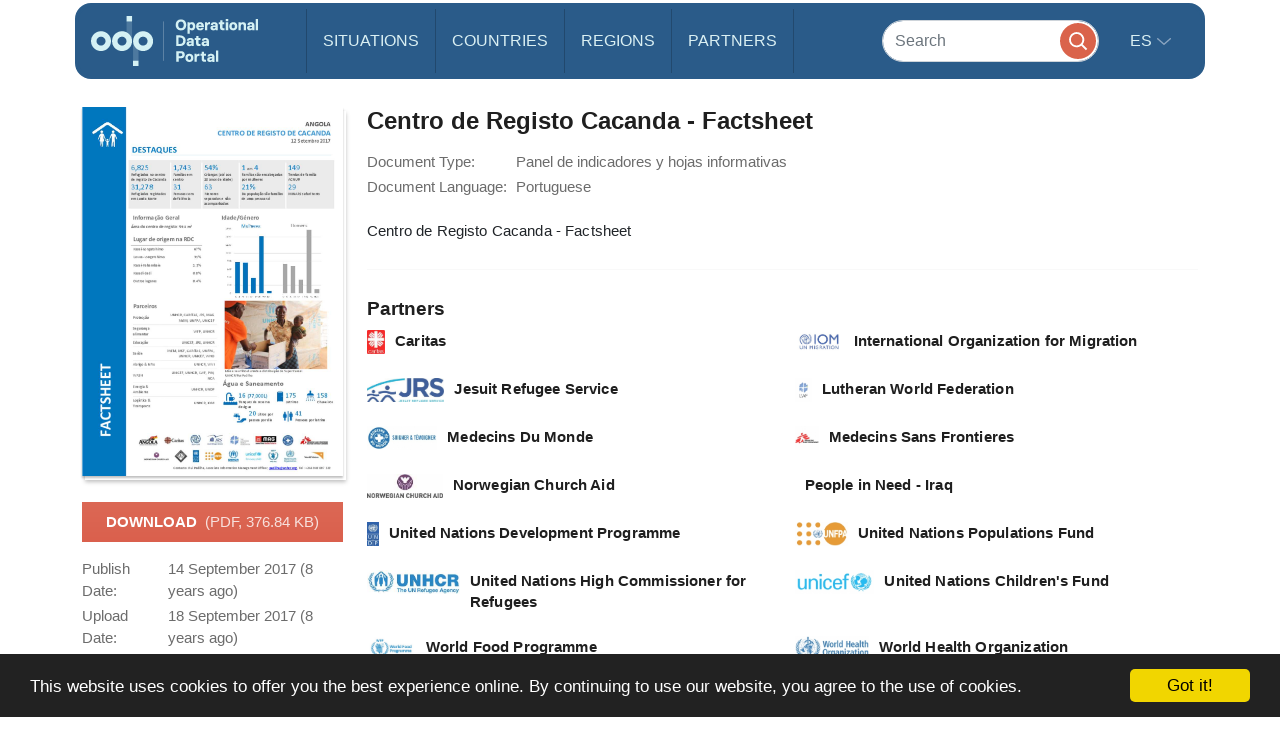

--- FILE ---
content_type: image/svg+xml
request_url: https://data.unhcr.org/bundles/common/images/sectors/campManage.svg
body_size: 2958
content:
<svg xmlns="http://www.w3.org/2000/svg" version="1.1" x="0px" y="0px" viewBox="0 0 100.003 80.949"
     enable-background="new 0 0 100.003 80.949" xml:space="preserve"><g><path d="M36.002,31.327c0,2.542-2.061,4.606-4.606,4.606c-2.549,0-4.613-2.064-4.613-4.606c0-2.546,2.064-4.606,4.613-4.606   C33.941,26.72,36.002,28.781,36.002,31.327z"></path><path d="M31.881,62.875l0.99,16.992c0,0.6,0.488,1.081,1.081,1.081c0.599,0,1.081-0.481,1.081-1.081l0.924-16.992h3.004   L35.855,43.82l6.253,12.454c0.234,0.554,0.869,0.82,1.422,0.58c0.544-0.229,0.808-0.866,0.57-1.413c0,0-4.583-12.408-5.719-14.717   c-1.13-2.308-2.246-3.714-6.546-3.714H30.95c-4.291,0-5.414,1.406-6.546,3.714c-1.126,2.309-5.723,14.717-5.723,14.717   c-0.228,0.547,0.026,1.185,0.573,1.413c0.554,0.24,1.185-0.026,1.419-0.58l6.26-12.454l-3.115,19.056h3.004l0.931,16.992   c0,0.6,0.488,1.081,1.081,1.081c0.605,0,1.087-0.481,1.087-1.081l0.924-16.992H31.881z"></path></g><g><path d="M68.619,26.708c-2.552,0-4.616,2.061-4.616,4.609c0,2.542,2.064,4.603,4.616,4.603c2.539,0,4.597-2.061,4.597-4.603   C73.216,28.768,71.158,26.708,68.619,26.708z"></path><path d="M73.392,53.827l0.312-10.013l5.625,12.454c0.234,0.553,0.872,0.807,1.419,0.579c0.547-0.234,0.808-0.866,0.573-1.426   c0,0-3.959-12.402-5.092-14.71c-1.133-2.308-2.877-3.714-7.174-3.714H68.17c-4.297,0-6.055,1.406-7.175,3.714   c-1.133,2.308-5.091,14.71-5.091,14.71c-0.234,0.56,0.02,1.191,0.573,1.426c0.547,0.228,1.185-0.026,1.412-0.579l5.632-12.454   l0.312,10.013l-0.886,25.182c-0.078,1.003,0.678,1.869,1.674,1.94c0.045,0,0.091,0,0.123,0c0.951,0,1.745-0.729,1.816-1.68   l2.045-19.473l2.051,19.473c0.064,0.95,0.865,1.68,1.81,1.68c0.039,0,0.091,0,0.13,0c0.996-0.071,1.745-0.938,1.68-1.94   l-0.892-25.182H73.392z"></path></g><g><path d="M50,54.711c-1.562,0-2.829,1.27-2.829,2.826c0,1.562,1.266,2.825,2.829,2.825c1.562,0,2.832-1.263,2.832-2.825   C52.831,55.981,51.562,54.711,50,54.711z"></path><path d="M50,71.366c0,0,1.273,8.834,1.276,8.841c0.169,0.43,0.579,0.742,1.071,0.742c0.511,0,0.934-0.339,1.084-0.794   c0.013-0.026,0.039-0.547,0.013-0.639l-0.518-10.859l0.159-3.73c0.15-1.27,0.176-0.892,1.621-1.751   c1.472-0.886,3.979-4.766,4.102-4.961c0.117-0.195,0.352-0.534,0.391-0.755c0.072-0.391-0.182-0.756-0.572-0.834   c-0.287-0.052-0.541,0.104-0.729,0.307c-0.195,0.208-3.079,4.049-5.241,4.414c-0.481-0.072-1.006-0.319-2.382-0.319h-0.547   c-1.371,0-1.895,0.247-2.383,0.319c-2.162-0.365-5.049-4.206-5.241-4.414c-0.189-0.202-0.433-0.358-0.729-0.307   c-0.387,0.078-0.641,0.443-0.569,0.834c0.042,0.221,0.276,0.56,0.394,0.755c0.121,0.195,2.63,4.075,4.099,4.961   c1.445,0.859,1.475,0.481,1.621,1.751l0.156,3.73l-0.515,10.859c-0.029,0.092,0,0.612,0.013,0.639   c0.153,0.455,0.57,0.794,1.084,0.794c0.488,0,0.905-0.312,1.071-0.742C48.73,80.2,50,71.366,50,71.366"></path></g><path d="M99.212,36.675c1.393-1.996,0.898-4.746-1.107-6.139L57.35,2.183c-4.189-2.91-10.508-2.91-14.69,0L1.894,30.536  c-1.999,1.393-2.497,4.144-1.104,6.139c1.394,2.002,4.141,2.497,6.143,1.104L47.691,9.426c1.146-0.794,3.477-0.794,4.619,0  l40.755,28.353c0.769,0.534,1.654,0.791,2.514,0.791C96.979,38.569,98.353,37.909,99.212,36.675z"></path></svg>